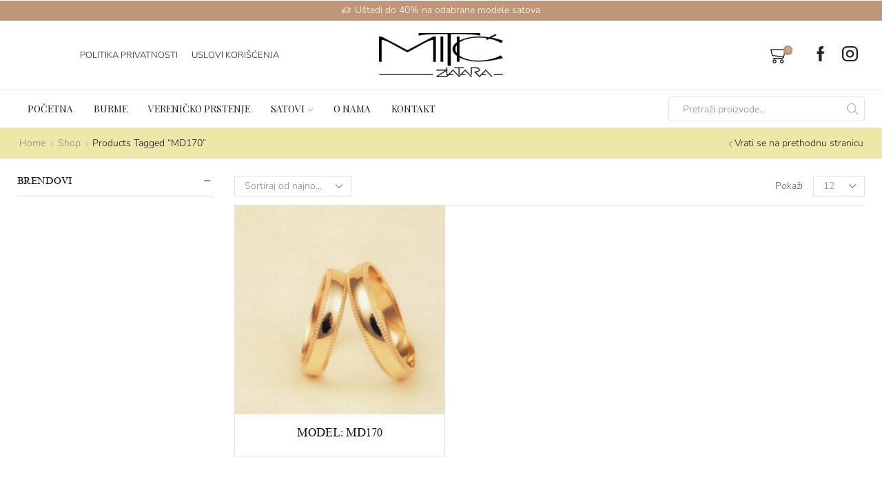

--- FILE ---
content_type: text/css
request_url: https://miticzlatara.rs/wp-content/uploads/elementor/css/post-62.css?ver=1766456529
body_size: 871
content:
.elementor-62 .elementor-element.elementor-element-9912436 > .elementor-container > .elementor-column > .elementor-widget-wrap{align-content:center;align-items:center;}.elementor-62 .elementor-element.elementor-element-636e60a:not(.elementor-motion-effects-element-type-background) > .elementor-widget-wrap, .elementor-62 .elementor-element.elementor-element-636e60a > .elementor-widget-wrap > .elementor-motion-effects-container > .elementor-motion-effects-layer{background-color:#100E31;}.elementor-62 .elementor-element.elementor-element-636e60a > .elementor-element-populated{transition:background 0.3s, border 0.3s, border-radius 0.3s, box-shadow 0.3s;}.elementor-62 .elementor-element.elementor-element-636e60a > .elementor-element-populated > .elementor-background-overlay{transition:background 0.3s, border-radius 0.3s, opacity 0.3s;}.elementor-62 .elementor-element.elementor-element-84f8f6e > .elementor-container > .elementor-column > .elementor-widget-wrap{align-content:center;align-items:center;}.elementor-62 .elementor-element.elementor-element-84f8f6e > .elementor-container{max-width:1260px;min-height:120px;}.elementor-62 .elementor-element.elementor-element-84f8f6e .elementor-column-gap-custom .elementor-column > .elementor-element-populated{padding:15px;}.elementor-62 .elementor-element.elementor-element-5aad94e{--cols:4;}.elementor-62 .elementor-element.elementor-element-5aad94e .etheme-product-grid-title a{color:#FFFFFF;}.elementor-62 .elementor-element.elementor-element-5aad94e .etheme-product-grid-title{margin-bottom:11px;}.elementor-62 .elementor-element.elementor-element-5aad94e .price{margin-bottom:25px;}.elementor-62 .elementor-element.elementor-element-7bfb36e > .elementor-container{max-width:1260px;}.elementor-62 .elementor-element.elementor-element-7bfb36e .elementor-column-gap-custom .elementor-column > .elementor-element-populated{padding:15px;}.elementor-62 .elementor-element.elementor-element-7bfb36e{margin-top:40px;margin-bottom:0px;}.elementor-widget-image .widget-image-caption{color:var( --e-global-color-text );font-family:var( --e-global-typography-text-font-family ), Sans-serif;font-weight:var( --e-global-typography-text-font-weight );}.elementor-62 .elementor-element.elementor-element-eac5906{text-align:center;}.elementor-62 .elementor-element.elementor-element-eac5906 img{width:148%;max-width:100%;height:78px;}.elementor-62 .elementor-element.elementor-element-deed14a > .elementor-container{max-width:1260px;}.elementor-62 .elementor-element.elementor-element-deed14a .elementor-column-gap-custom .elementor-column > .elementor-element-populated{padding:15px;}.elementor-62 .elementor-element.elementor-element-deed14a{border-style:solid;border-width:1px 0px 0px 0px;border-color:#E1E1E1;}.elementor-widget-text-editor{font-family:var( --e-global-typography-text-font-family ), Sans-serif;font-weight:var( --e-global-typography-text-font-weight );color:var( --e-global-color-text );}.elementor-widget-text-editor.elementor-drop-cap-view-stacked .elementor-drop-cap{background-color:var( --e-global-color-primary );}.elementor-widget-text-editor.elementor-drop-cap-view-framed .elementor-drop-cap, .elementor-widget-text-editor.elementor-drop-cap-view-default .elementor-drop-cap{color:var( --e-global-color-primary );border-color:var( --e-global-color-primary );}.elementor-62 .elementor-element.elementor-element-d8a7882 > .elementor-widget-container{margin:10px 0px 10px 0px;}.elementor-62 .elementor-element.elementor-element-d8a7882{text-align:center;font-family:"Nunito", Sans-serif;font-size:14px;font-weight:400;color:#100E31;}@media(max-width:1024px){.elementor-62 .elementor-element.elementor-element-636e60a > .elementor-element-populated{margin:0px 0px 0px 0px;--e-column-margin-right:0px;--e-column-margin-left:0px;}}@media(max-width:767px){.elementor-62 .elementor-element.elementor-element-636e60a > .elementor-element-populated{padding:15px 0px 15px 0px;}}